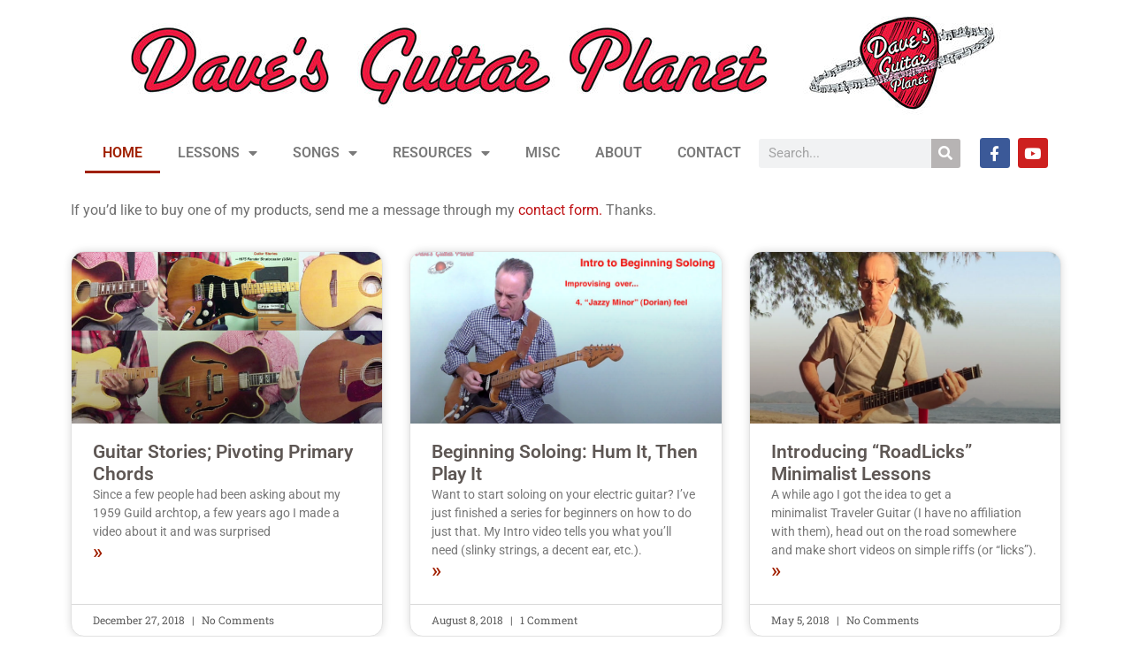

--- FILE ---
content_type: text/html
request_url: https://davesguitarplanet.com/
body_size: 10144
content:
<!doctype html>
<html lang="en-US">
<head>
<meta charset="UTF-8">
<meta name="viewport" content="width=device-width, initial-scale=1">
<link rel="profile" href="http://gmpg.org/xfn/11">
<title>Dave&#039;s Guitar Planet &#8211; Guitar lessons and info for beginners through advanced.</title>
<meta name='robots' content='max-image-preview:large' />
<link rel="alternate" type="application/rss+xml" title="Dave&#039;s Guitar Planet &raquo; Comments Feed" href="https://davesguitarplanet.com/comments/feed/" />
<link rel="alternate" title="oEmbed (JSON)" type="application/json+oembed" href="https://davesguitarplanet.com/wp-json/oembed/1.0/embed?url=https%3A%2F%2Fdavesguitarplanet.com%2F" />
<link rel="alternate" title="oEmbed (XML)" type="text/xml+oembed" href="https://davesguitarplanet.com/wp-json/oembed/1.0/embed?url=https%3A%2F%2Fdavesguitarplanet.com%2F&#038;format=xml" />
<style id='wp-img-auto-sizes-contain-inline-css' type='text/css'>
img:is([sizes=auto i],[sizes^="auto," i]){contain-intrinsic-size:3000px 1500px}
/*# sourceURL=wp-img-auto-sizes-contain-inline-css */
</style>
<style id='classic-theme-styles-inline-css' type='text/css'>
/*! This file is auto-generated */
.wp-block-button__link{color:#fff;background-color:#32373c;border-radius:9999px;box-shadow:none;text-decoration:none;padding:calc(.667em + 2px) calc(1.333em + 2px);font-size:1.125em}.wp-block-file__button{background:#32373c;color:#fff;text-decoration:none}
/*# sourceURL=/wp-includes/css/classic-themes.min.css */
</style>
<!-- <link rel='stylesheet' id='elementor-hello-theme-style-css' href='https://davesguitarplanet.com/wp-content/themes/hello/style.css?ver=6.9' type='text/css' media='all' /> -->
<!-- <link rel='stylesheet' id='elementor-frontend-css' href='https://davesguitarplanet.com/wp-content/plugins/elementor/assets/css/frontend.min.css?ver=3.29.2' type='text/css' media='all' /> -->
<!-- <link rel='stylesheet' id='widget-image-css' href='https://davesguitarplanet.com/wp-content/plugins/elementor/assets/css/widget-image.min.css?ver=3.29.2' type='text/css' media='all' /> -->
<!-- <link rel='stylesheet' id='widget-nav-menu-css' href='https://davesguitarplanet.com/wp-content/plugins/elementor-pro/assets/css/widget-nav-menu.min.css?ver=3.29.2' type='text/css' media='all' /> -->
<!-- <link rel='stylesheet' id='widget-search-form-css' href='https://davesguitarplanet.com/wp-content/plugins/elementor-pro/assets/css/widget-search-form.min.css?ver=3.29.2' type='text/css' media='all' /> -->
<!-- <link rel='stylesheet' id='elementor-icons-shared-0-css' href='https://davesguitarplanet.com/wp-content/plugins/elementor/assets/lib/font-awesome/css/fontawesome.min.css?ver=5.15.3' type='text/css' media='all' /> -->
<!-- <link rel='stylesheet' id='elementor-icons-fa-solid-css' href='https://davesguitarplanet.com/wp-content/plugins/elementor/assets/lib/font-awesome/css/solid.min.css?ver=5.15.3' type='text/css' media='all' /> -->
<!-- <link rel='stylesheet' id='widget-social-icons-css' href='https://davesguitarplanet.com/wp-content/plugins/elementor/assets/css/widget-social-icons.min.css?ver=3.29.2' type='text/css' media='all' /> -->
<!-- <link rel='stylesheet' id='e-apple-webkit-css' href='https://davesguitarplanet.com/wp-content/plugins/elementor/assets/css/conditionals/apple-webkit.min.css?ver=3.29.2' type='text/css' media='all' /> -->
<!-- <link rel='stylesheet' id='e-sticky-css' href='https://davesguitarplanet.com/wp-content/plugins/elementor-pro/assets/css/modules/sticky.min.css?ver=3.29.2' type='text/css' media='all' /> -->
<!-- <link rel='stylesheet' id='widget-spacer-css' href='https://davesguitarplanet.com/wp-content/plugins/elementor/assets/css/widget-spacer.min.css?ver=3.29.2' type='text/css' media='all' /> -->
<!-- <link rel='stylesheet' id='elementor-icons-css' href='https://davesguitarplanet.com/wp-content/plugins/elementor/assets/lib/eicons/css/elementor-icons.min.css?ver=5.40.0' type='text/css' media='all' /> -->
<link rel="stylesheet" type="text/css" href="//davesguitarplanet.com/wp-content/cache/wpfc-minified/qk5ulftc/5tltm.css" media="all"/>
<link rel='stylesheet' id='elementor-post-3819-css' href='https://davesguitarplanet.com/wp-content/uploads/elementor/css/post-3819.css?ver=1749312895' type='text/css' media='all' />
<!-- <link rel='stylesheet' id='font-awesome-5-all-css' href='https://davesguitarplanet.com/wp-content/plugins/elementor/assets/lib/font-awesome/css/all.min.css?ver=3.29.2' type='text/css' media='all' /> -->
<!-- <link rel='stylesheet' id='font-awesome-4-shim-css' href='https://davesguitarplanet.com/wp-content/plugins/elementor/assets/lib/font-awesome/css/v4-shims.min.css?ver=3.29.2' type='text/css' media='all' /> -->
<!-- <link rel='stylesheet' id='widget-posts-css' href='https://davesguitarplanet.com/wp-content/plugins/elementor-pro/assets/css/widget-posts.min.css?ver=3.29.2' type='text/css' media='all' /> -->
<link rel="stylesheet" type="text/css" href="//davesguitarplanet.com/wp-content/cache/wpfc-minified/qm3p6539/5tltm.css" media="all"/>
<link rel='stylesheet' id='elementor-post-21-css' href='https://davesguitarplanet.com/wp-content/uploads/elementor/css/post-21.css?ver=1749312896' type='text/css' media='all' />
<link rel='stylesheet' id='elementor-post-17-css' href='https://davesguitarplanet.com/wp-content/uploads/elementor/css/post-17.css?ver=1749312895' type='text/css' media='all' />
<link rel='stylesheet' id='elementor-post-15-css' href='https://davesguitarplanet.com/wp-content/uploads/elementor/css/post-15.css?ver=1749312895' type='text/css' media='all' />
<!-- <link rel='stylesheet' id='elementor-gf-local-roboto-css' href='https://davesguitarplanet.com/wp-content/uploads/elementor/google-fonts/css/roboto.css?ver=1749312619' type='text/css' media='all' /> -->
<!-- <link rel='stylesheet' id='elementor-gf-local-robotoslab-css' href='https://davesguitarplanet.com/wp-content/uploads/elementor/google-fonts/css/robotoslab.css?ver=1749312637' type='text/css' media='all' /> -->
<!-- <link rel='stylesheet' id='elementor-icons-fa-brands-css' href='https://davesguitarplanet.com/wp-content/plugins/elementor/assets/lib/font-awesome/css/brands.min.css?ver=5.15.3' type='text/css' media='all' /> -->
<link rel="stylesheet" type="text/css" href="//davesguitarplanet.com/wp-content/cache/wpfc-minified/7ydo6jnw/5tle2.css" media="all"/>
<script src='//davesguitarplanet.com/wp-content/cache/wpfc-minified/m1fh2osl/5tl2y.js' type="text/javascript"></script>
<!-- <script type="text/javascript" src="https://davesguitarplanet.com/wp-includes/js/jquery/jquery.min.js?ver=3.7.1" id="jquery-core-js"></script> -->
<!-- <script type="text/javascript" src="https://davesguitarplanet.com/wp-content/plugins/elementor/assets/lib/font-awesome/js/v4-shims.min.js?ver=3.29.2" id="font-awesome-4-shim-js"></script> -->
<link rel="canonical" href="https://davesguitarplanet.com/" />
<style>
.e-con.e-parent:nth-of-type(n+4):not(.e-lazyloaded):not(.e-no-lazyload),
.e-con.e-parent:nth-of-type(n+4):not(.e-lazyloaded):not(.e-no-lazyload) * {
background-image: none !important;
}
@media screen and (max-height: 1024px) {
.e-con.e-parent:nth-of-type(n+3):not(.e-lazyloaded):not(.e-no-lazyload),
.e-con.e-parent:nth-of-type(n+3):not(.e-lazyloaded):not(.e-no-lazyload) * {
background-image: none !important;
}
}
@media screen and (max-height: 640px) {
.e-con.e-parent:nth-of-type(n+2):not(.e-lazyloaded):not(.e-no-lazyload),
.e-con.e-parent:nth-of-type(n+2):not(.e-lazyloaded):not(.e-no-lazyload) * {
background-image: none !important;
}
}
</style>
<noscript><style>.lazyload[data-src]{display:none !important;}</style></noscript><style>.lazyload{background-image:none !important;}.lazyload:before{background-image:none !important;}</style><link rel="icon" href="https://davesguitarplanet.com/wp-content/uploads/2019/10/cropped-favicon-32x32.png" sizes="32x32" />
<link rel="icon" href="https://davesguitarplanet.com/wp-content/uploads/2019/10/cropped-favicon-192x192.png" sizes="192x192" />
<link rel="apple-touch-icon" href="https://davesguitarplanet.com/wp-content/uploads/2019/10/cropped-favicon-180x180.png" />
<meta name="msapplication-TileImage" content="https://davesguitarplanet.com/wp-content/uploads/2019/10/cropped-favicon-270x270.png" />
<style type="text/css" id="wp-custom-css">
.page-header {display:none;} 
a {
color: #bf1114;
}
a:visited {
color: #6e0708;
}		</style>
<style id='global-styles-inline-css' type='text/css'>
:root{--wp--preset--aspect-ratio--square: 1;--wp--preset--aspect-ratio--4-3: 4/3;--wp--preset--aspect-ratio--3-4: 3/4;--wp--preset--aspect-ratio--3-2: 3/2;--wp--preset--aspect-ratio--2-3: 2/3;--wp--preset--aspect-ratio--16-9: 16/9;--wp--preset--aspect-ratio--9-16: 9/16;--wp--preset--color--black: #000000;--wp--preset--color--cyan-bluish-gray: #abb8c3;--wp--preset--color--white: #ffffff;--wp--preset--color--pale-pink: #f78da7;--wp--preset--color--vivid-red: #cf2e2e;--wp--preset--color--luminous-vivid-orange: #ff6900;--wp--preset--color--luminous-vivid-amber: #fcb900;--wp--preset--color--light-green-cyan: #7bdcb5;--wp--preset--color--vivid-green-cyan: #00d084;--wp--preset--color--pale-cyan-blue: #8ed1fc;--wp--preset--color--vivid-cyan-blue: #0693e3;--wp--preset--color--vivid-purple: #9b51e0;--wp--preset--gradient--vivid-cyan-blue-to-vivid-purple: linear-gradient(135deg,rgb(6,147,227) 0%,rgb(155,81,224) 100%);--wp--preset--gradient--light-green-cyan-to-vivid-green-cyan: linear-gradient(135deg,rgb(122,220,180) 0%,rgb(0,208,130) 100%);--wp--preset--gradient--luminous-vivid-amber-to-luminous-vivid-orange: linear-gradient(135deg,rgb(252,185,0) 0%,rgb(255,105,0) 100%);--wp--preset--gradient--luminous-vivid-orange-to-vivid-red: linear-gradient(135deg,rgb(255,105,0) 0%,rgb(207,46,46) 100%);--wp--preset--gradient--very-light-gray-to-cyan-bluish-gray: linear-gradient(135deg,rgb(238,238,238) 0%,rgb(169,184,195) 100%);--wp--preset--gradient--cool-to-warm-spectrum: linear-gradient(135deg,rgb(74,234,220) 0%,rgb(151,120,209) 20%,rgb(207,42,186) 40%,rgb(238,44,130) 60%,rgb(251,105,98) 80%,rgb(254,248,76) 100%);--wp--preset--gradient--blush-light-purple: linear-gradient(135deg,rgb(255,206,236) 0%,rgb(152,150,240) 100%);--wp--preset--gradient--blush-bordeaux: linear-gradient(135deg,rgb(254,205,165) 0%,rgb(254,45,45) 50%,rgb(107,0,62) 100%);--wp--preset--gradient--luminous-dusk: linear-gradient(135deg,rgb(255,203,112) 0%,rgb(199,81,192) 50%,rgb(65,88,208) 100%);--wp--preset--gradient--pale-ocean: linear-gradient(135deg,rgb(255,245,203) 0%,rgb(182,227,212) 50%,rgb(51,167,181) 100%);--wp--preset--gradient--electric-grass: linear-gradient(135deg,rgb(202,248,128) 0%,rgb(113,206,126) 100%);--wp--preset--gradient--midnight: linear-gradient(135deg,rgb(2,3,129) 0%,rgb(40,116,252) 100%);--wp--preset--font-size--small: 13px;--wp--preset--font-size--medium: 20px;--wp--preset--font-size--large: 36px;--wp--preset--font-size--x-large: 42px;--wp--preset--spacing--20: 0.44rem;--wp--preset--spacing--30: 0.67rem;--wp--preset--spacing--40: 1rem;--wp--preset--spacing--50: 1.5rem;--wp--preset--spacing--60: 2.25rem;--wp--preset--spacing--70: 3.38rem;--wp--preset--spacing--80: 5.06rem;--wp--preset--shadow--natural: 6px 6px 9px rgba(0, 0, 0, 0.2);--wp--preset--shadow--deep: 12px 12px 50px rgba(0, 0, 0, 0.4);--wp--preset--shadow--sharp: 6px 6px 0px rgba(0, 0, 0, 0.2);--wp--preset--shadow--outlined: 6px 6px 0px -3px rgb(255, 255, 255), 6px 6px rgb(0, 0, 0);--wp--preset--shadow--crisp: 6px 6px 0px rgb(0, 0, 0);}:where(.is-layout-flex){gap: 0.5em;}:where(.is-layout-grid){gap: 0.5em;}body .is-layout-flex{display: flex;}.is-layout-flex{flex-wrap: wrap;align-items: center;}.is-layout-flex > :is(*, div){margin: 0;}body .is-layout-grid{display: grid;}.is-layout-grid > :is(*, div){margin: 0;}:where(.wp-block-columns.is-layout-flex){gap: 2em;}:where(.wp-block-columns.is-layout-grid){gap: 2em;}:where(.wp-block-post-template.is-layout-flex){gap: 1.25em;}:where(.wp-block-post-template.is-layout-grid){gap: 1.25em;}.has-black-color{color: var(--wp--preset--color--black) !important;}.has-cyan-bluish-gray-color{color: var(--wp--preset--color--cyan-bluish-gray) !important;}.has-white-color{color: var(--wp--preset--color--white) !important;}.has-pale-pink-color{color: var(--wp--preset--color--pale-pink) !important;}.has-vivid-red-color{color: var(--wp--preset--color--vivid-red) !important;}.has-luminous-vivid-orange-color{color: var(--wp--preset--color--luminous-vivid-orange) !important;}.has-luminous-vivid-amber-color{color: var(--wp--preset--color--luminous-vivid-amber) !important;}.has-light-green-cyan-color{color: var(--wp--preset--color--light-green-cyan) !important;}.has-vivid-green-cyan-color{color: var(--wp--preset--color--vivid-green-cyan) !important;}.has-pale-cyan-blue-color{color: var(--wp--preset--color--pale-cyan-blue) !important;}.has-vivid-cyan-blue-color{color: var(--wp--preset--color--vivid-cyan-blue) !important;}.has-vivid-purple-color{color: var(--wp--preset--color--vivid-purple) !important;}.has-black-background-color{background-color: var(--wp--preset--color--black) !important;}.has-cyan-bluish-gray-background-color{background-color: var(--wp--preset--color--cyan-bluish-gray) !important;}.has-white-background-color{background-color: var(--wp--preset--color--white) !important;}.has-pale-pink-background-color{background-color: var(--wp--preset--color--pale-pink) !important;}.has-vivid-red-background-color{background-color: var(--wp--preset--color--vivid-red) !important;}.has-luminous-vivid-orange-background-color{background-color: var(--wp--preset--color--luminous-vivid-orange) !important;}.has-luminous-vivid-amber-background-color{background-color: var(--wp--preset--color--luminous-vivid-amber) !important;}.has-light-green-cyan-background-color{background-color: var(--wp--preset--color--light-green-cyan) !important;}.has-vivid-green-cyan-background-color{background-color: var(--wp--preset--color--vivid-green-cyan) !important;}.has-pale-cyan-blue-background-color{background-color: var(--wp--preset--color--pale-cyan-blue) !important;}.has-vivid-cyan-blue-background-color{background-color: var(--wp--preset--color--vivid-cyan-blue) !important;}.has-vivid-purple-background-color{background-color: var(--wp--preset--color--vivid-purple) !important;}.has-black-border-color{border-color: var(--wp--preset--color--black) !important;}.has-cyan-bluish-gray-border-color{border-color: var(--wp--preset--color--cyan-bluish-gray) !important;}.has-white-border-color{border-color: var(--wp--preset--color--white) !important;}.has-pale-pink-border-color{border-color: var(--wp--preset--color--pale-pink) !important;}.has-vivid-red-border-color{border-color: var(--wp--preset--color--vivid-red) !important;}.has-luminous-vivid-orange-border-color{border-color: var(--wp--preset--color--luminous-vivid-orange) !important;}.has-luminous-vivid-amber-border-color{border-color: var(--wp--preset--color--luminous-vivid-amber) !important;}.has-light-green-cyan-border-color{border-color: var(--wp--preset--color--light-green-cyan) !important;}.has-vivid-green-cyan-border-color{border-color: var(--wp--preset--color--vivid-green-cyan) !important;}.has-pale-cyan-blue-border-color{border-color: var(--wp--preset--color--pale-cyan-blue) !important;}.has-vivid-cyan-blue-border-color{border-color: var(--wp--preset--color--vivid-cyan-blue) !important;}.has-vivid-purple-border-color{border-color: var(--wp--preset--color--vivid-purple) !important;}.has-vivid-cyan-blue-to-vivid-purple-gradient-background{background: var(--wp--preset--gradient--vivid-cyan-blue-to-vivid-purple) !important;}.has-light-green-cyan-to-vivid-green-cyan-gradient-background{background: var(--wp--preset--gradient--light-green-cyan-to-vivid-green-cyan) !important;}.has-luminous-vivid-amber-to-luminous-vivid-orange-gradient-background{background: var(--wp--preset--gradient--luminous-vivid-amber-to-luminous-vivid-orange) !important;}.has-luminous-vivid-orange-to-vivid-red-gradient-background{background: var(--wp--preset--gradient--luminous-vivid-orange-to-vivid-red) !important;}.has-very-light-gray-to-cyan-bluish-gray-gradient-background{background: var(--wp--preset--gradient--very-light-gray-to-cyan-bluish-gray) !important;}.has-cool-to-warm-spectrum-gradient-background{background: var(--wp--preset--gradient--cool-to-warm-spectrum) !important;}.has-blush-light-purple-gradient-background{background: var(--wp--preset--gradient--blush-light-purple) !important;}.has-blush-bordeaux-gradient-background{background: var(--wp--preset--gradient--blush-bordeaux) !important;}.has-luminous-dusk-gradient-background{background: var(--wp--preset--gradient--luminous-dusk) !important;}.has-pale-ocean-gradient-background{background: var(--wp--preset--gradient--pale-ocean) !important;}.has-electric-grass-gradient-background{background: var(--wp--preset--gradient--electric-grass) !important;}.has-midnight-gradient-background{background: var(--wp--preset--gradient--midnight) !important;}.has-small-font-size{font-size: var(--wp--preset--font-size--small) !important;}.has-medium-font-size{font-size: var(--wp--preset--font-size--medium) !important;}.has-large-font-size{font-size: var(--wp--preset--font-size--large) !important;}.has-x-large-font-size{font-size: var(--wp--preset--font-size--x-large) !important;}
/*# sourceURL=global-styles-inline-css */
</style>
</head>
<body class="home wp-singular page-template-default page page-id-21 wp-custom-logo wp-theme-hello elementor-default elementor-kit-3819 elementor-page elementor-page-21">
<div data-elementor-type="header" data-elementor-id="17" class="elementor elementor-17 elementor-location-header" data-elementor-post-type="elementor_library">
<section class="elementor-section elementor-top-section elementor-element elementor-element-257085d elementor-section-full_width elementor-section-height-default elementor-section-height-default" data-id="257085d" data-element_type="section" data-settings="{&quot;background_background&quot;:&quot;classic&quot;,&quot;sticky&quot;:&quot;top&quot;,&quot;sticky_on&quot;:[&quot;desktop&quot;],&quot;sticky_offset&quot;:0,&quot;sticky_effects_offset&quot;:0,&quot;sticky_anchor_link_offset&quot;:0}">
<div class="elementor-container elementor-column-gap-default">
<div class="elementor-column elementor-col-100 elementor-top-column elementor-element elementor-element-cd8b8d1" data-id="cd8b8d1" data-element_type="column">
<div class="elementor-widget-wrap elementor-element-populated">
<div class="elementor-element elementor-element-09c70d9 elementor-widget elementor-widget-theme-site-logo elementor-widget-image" data-id="09c70d9" data-element_type="widget" data-widget_type="theme-site-logo.default">
<div class="elementor-widget-container">
<a href="https://davesguitarplanet.com">
<img fetchpriority="high" width="1000" height="120" src="[data-uri]" class="attachment-full size-full wp-image-3085 lazyload" alt=""   data-src="https://davesguitarplanet.com/wp-content/uploads/2019/10/cropped-dgp_banner-logo3.jpg" decoding="async" data-srcset="https://davesguitarplanet.com/wp-content/uploads/2019/10/cropped-dgp_banner-logo3.jpg 1000w, https://davesguitarplanet.com/wp-content/uploads/2019/10/cropped-dgp_banner-logo3-300x36.jpg 300w, https://davesguitarplanet.com/wp-content/uploads/2019/10/cropped-dgp_banner-logo3-768x92.jpg 768w" data-sizes="auto" data-eio-rwidth="1000" data-eio-rheight="120" /><noscript><img fetchpriority="high" width="1000" height="120" src="https://davesguitarplanet.com/wp-content/uploads/2019/10/cropped-dgp_banner-logo3.jpg" class="attachment-full size-full wp-image-3085" alt="" srcset="https://davesguitarplanet.com/wp-content/uploads/2019/10/cropped-dgp_banner-logo3.jpg 1000w, https://davesguitarplanet.com/wp-content/uploads/2019/10/cropped-dgp_banner-logo3-300x36.jpg 300w, https://davesguitarplanet.com/wp-content/uploads/2019/10/cropped-dgp_banner-logo3-768x92.jpg 768w" sizes="(max-width: 1000px) 100vw, 1000px" data-eio="l" /></noscript>				</a>
</div>
</div>
<section class="elementor-section elementor-inner-section elementor-element elementor-element-61db3de elementor-section-full_width elementor-reverse-mobile elementor-section-height-default elementor-section-height-default" data-id="61db3de" data-element_type="section">
<div class="elementor-container elementor-column-gap-default">
<div class="elementor-column elementor-col-100 elementor-inner-column elementor-element elementor-element-820bd4c" data-id="820bd4c" data-element_type="column">
<div class="elementor-widget-wrap elementor-element-populated">
<div class="elementor-element elementor-element-047bc78 elementor-nav-menu__align-end elementor-nav-menu__text-align-center elementor-widget__width-auto elementor-nav-menu--dropdown-tablet elementor-nav-menu--toggle elementor-nav-menu--burger elementor-widget elementor-widget-nav-menu" data-id="047bc78" data-element_type="widget" data-settings="{&quot;layout&quot;:&quot;horizontal&quot;,&quot;submenu_icon&quot;:{&quot;value&quot;:&quot;&lt;i class=\&quot;fas fa-caret-down\&quot;&gt;&lt;\/i&gt;&quot;,&quot;library&quot;:&quot;fa-solid&quot;},&quot;toggle&quot;:&quot;burger&quot;}" data-widget_type="nav-menu.default">
<div class="elementor-widget-container">
<nav aria-label="Menu" class="elementor-nav-menu--main elementor-nav-menu__container elementor-nav-menu--layout-horizontal e--pointer-underline e--animation-fade">
<ul id="menu-1-047bc78" class="elementor-nav-menu"><li class="menu-item menu-item-type-post_type menu-item-object-page menu-item-home current-menu-item page_item page-item-21 current_page_item menu-item-30"><a href="https://davesguitarplanet.com/" aria-current="page" class="elementor-item elementor-item-active">HOME</a></li>
<li class="menu-item menu-item-type-custom menu-item-object-custom menu-item-has-children menu-item-484"><a href="#" class="elementor-item elementor-item-anchor">LESSONS</a>
<ul class="sub-menu elementor-nav-menu--dropdown">
<li class="menu-item menu-item-type-post_type menu-item-object-page menu-item-427"><a href="https://davesguitarplanet.com/beginning/" class="elementor-sub-item">Beginning</a></li>
<li class="menu-item menu-item-type-post_type menu-item-object-page menu-item-428"><a href="https://davesguitarplanet.com/intermediate/" class="elementor-sub-item">Intermediate</a></li>
<li class="menu-item menu-item-type-post_type menu-item-object-page menu-item-464"><a href="https://davesguitarplanet.com/advanced/" class="elementor-sub-item">Advanced</a></li>
<li class="menu-item menu-item-type-post_type menu-item-object-page menu-item-483"><a href="https://davesguitarplanet.com/soloing/" class="elementor-sub-item">Soloing</a></li>
</ul>
</li>
<li class="menu-item menu-item-type-custom menu-item-object-custom menu-item-has-children menu-item-1080"><a href="#" class="elementor-item elementor-item-anchor">SONGS</a>
<ul class="sub-menu elementor-nav-menu--dropdown">
<li class="menu-item menu-item-type-post_type menu-item-object-page menu-item-995"><a href="https://davesguitarplanet.com/song-lessons-by-type/" class="elementor-sub-item">Song Lessons By Type</a></li>
<li class="menu-item menu-item-type-post_type menu-item-object-page menu-item-1081"><a href="https://davesguitarplanet.com/lyrics-pdf/" class="elementor-sub-item">Lyrics (PDF)</a></li>
</ul>
</li>
<li class="menu-item menu-item-type-custom menu-item-object-custom menu-item-has-children menu-item-547"><a href="#" class="elementor-item elementor-item-anchor">RESOURCES</a>
<ul class="sub-menu elementor-nav-menu--dropdown">
<li class="menu-item menu-item-type-post_type menu-item-object-page menu-item-509"><a href="https://davesguitarplanet.com/pdfs/" class="elementor-sub-item">PDFs</a></li>
<li class="menu-item menu-item-type-post_type menu-item-object-page menu-item-522"><a href="https://davesguitarplanet.com/backing-tracks/" class="elementor-sub-item">Backing Tracks</a></li>
</ul>
</li>
<li class="menu-item menu-item-type-post_type menu-item-object-page menu-item-1124"><a href="https://davesguitarplanet.com/misc/" class="elementor-item">MISC</a></li>
<li class="menu-item menu-item-type-post_type menu-item-object-page menu-item-656"><a href="https://davesguitarplanet.com/about/" class="elementor-item">ABOUT</a></li>
<li class="menu-item menu-item-type-post_type menu-item-object-page menu-item-615"><a href="https://davesguitarplanet.com/contact/" class="elementor-item">CONTACT</a></li>
</ul>			</nav>
<div class="elementor-menu-toggle" role="button" tabindex="0" aria-label="Menu Toggle" aria-expanded="false">
<i aria-hidden="true" role="presentation" class="elementor-menu-toggle__icon--open eicon-menu-bar"></i><i aria-hidden="true" role="presentation" class="elementor-menu-toggle__icon--close eicon-close"></i>		</div>
<nav class="elementor-nav-menu--dropdown elementor-nav-menu__container" aria-hidden="true">
<ul id="menu-2-047bc78" class="elementor-nav-menu"><li class="menu-item menu-item-type-post_type menu-item-object-page menu-item-home current-menu-item page_item page-item-21 current_page_item menu-item-30"><a href="https://davesguitarplanet.com/" aria-current="page" class="elementor-item elementor-item-active" tabindex="-1">HOME</a></li>
<li class="menu-item menu-item-type-custom menu-item-object-custom menu-item-has-children menu-item-484"><a href="#" class="elementor-item elementor-item-anchor" tabindex="-1">LESSONS</a>
<ul class="sub-menu elementor-nav-menu--dropdown">
<li class="menu-item menu-item-type-post_type menu-item-object-page menu-item-427"><a href="https://davesguitarplanet.com/beginning/" class="elementor-sub-item" tabindex="-1">Beginning</a></li>
<li class="menu-item menu-item-type-post_type menu-item-object-page menu-item-428"><a href="https://davesguitarplanet.com/intermediate/" class="elementor-sub-item" tabindex="-1">Intermediate</a></li>
<li class="menu-item menu-item-type-post_type menu-item-object-page menu-item-464"><a href="https://davesguitarplanet.com/advanced/" class="elementor-sub-item" tabindex="-1">Advanced</a></li>
<li class="menu-item menu-item-type-post_type menu-item-object-page menu-item-483"><a href="https://davesguitarplanet.com/soloing/" class="elementor-sub-item" tabindex="-1">Soloing</a></li>
</ul>
</li>
<li class="menu-item menu-item-type-custom menu-item-object-custom menu-item-has-children menu-item-1080"><a href="#" class="elementor-item elementor-item-anchor" tabindex="-1">SONGS</a>
<ul class="sub-menu elementor-nav-menu--dropdown">
<li class="menu-item menu-item-type-post_type menu-item-object-page menu-item-995"><a href="https://davesguitarplanet.com/song-lessons-by-type/" class="elementor-sub-item" tabindex="-1">Song Lessons By Type</a></li>
<li class="menu-item menu-item-type-post_type menu-item-object-page menu-item-1081"><a href="https://davesguitarplanet.com/lyrics-pdf/" class="elementor-sub-item" tabindex="-1">Lyrics (PDF)</a></li>
</ul>
</li>
<li class="menu-item menu-item-type-custom menu-item-object-custom menu-item-has-children menu-item-547"><a href="#" class="elementor-item elementor-item-anchor" tabindex="-1">RESOURCES</a>
<ul class="sub-menu elementor-nav-menu--dropdown">
<li class="menu-item menu-item-type-post_type menu-item-object-page menu-item-509"><a href="https://davesguitarplanet.com/pdfs/" class="elementor-sub-item" tabindex="-1">PDFs</a></li>
<li class="menu-item menu-item-type-post_type menu-item-object-page menu-item-522"><a href="https://davesguitarplanet.com/backing-tracks/" class="elementor-sub-item" tabindex="-1">Backing Tracks</a></li>
</ul>
</li>
<li class="menu-item menu-item-type-post_type menu-item-object-page menu-item-1124"><a href="https://davesguitarplanet.com/misc/" class="elementor-item" tabindex="-1">MISC</a></li>
<li class="menu-item menu-item-type-post_type menu-item-object-page menu-item-656"><a href="https://davesguitarplanet.com/about/" class="elementor-item" tabindex="-1">ABOUT</a></li>
<li class="menu-item menu-item-type-post_type menu-item-object-page menu-item-615"><a href="https://davesguitarplanet.com/contact/" class="elementor-item" tabindex="-1">CONTACT</a></li>
</ul>			</nav>
</div>
</div>
<div class="elementor-element elementor-element-9908fff elementor-widget__width-auto elementor-search-form--skin-classic elementor-search-form--button-type-icon elementor-search-form--icon-search elementor-widget elementor-widget-search-form" data-id="9908fff" data-element_type="widget" data-settings="{&quot;skin&quot;:&quot;classic&quot;}" data-widget_type="search-form.default">
<div class="elementor-widget-container">
<search role="search">
<form class="elementor-search-form" action="https://davesguitarplanet.com" method="get">
<div class="elementor-search-form__container">
<label class="elementor-screen-only" for="elementor-search-form-9908fff">Search</label>
<input id="elementor-search-form-9908fff" placeholder="Search..." class="elementor-search-form__input" type="search" name="s" value="">
<button class="elementor-search-form__submit" type="submit" aria-label="Search">
<i aria-hidden="true" class="fas fa-search"></i>													</button>
</div>
</form>
</search>
</div>
</div>
<div class="elementor-element elementor-element-11722d7 elementor-widget__width-auto elementor-shape-rounded elementor-grid-0 e-grid-align-center elementor-widget elementor-widget-social-icons" data-id="11722d7" data-element_type="widget" data-widget_type="social-icons.default">
<div class="elementor-widget-container">
<div class="elementor-social-icons-wrapper elementor-grid" role="list">
<span class="elementor-grid-item" role="listitem">
<a class="elementor-icon elementor-social-icon elementor-social-icon-facebook-f elementor-repeater-item-b763a45" href="http://www.facebook.com/davesguitarplanet" target="_blank">
<span class="elementor-screen-only">Facebook-f</span>
<i class="fab fa-facebook-f"></i>					</a>
</span>
<span class="elementor-grid-item" role="listitem">
<a class="elementor-icon elementor-social-icon elementor-social-icon-youtube elementor-repeater-item-3f5b46a" href="http://youtube.com/c/DavesGuitarPlanet" target="_blank">
<span class="elementor-screen-only">Youtube</span>
<i class="fab fa-youtube"></i>					</a>
</span>
</div>
</div>
</div>
</div>
</div>
</div>
</section>
</div>
</div>
</div>
</section>
</div>
<main id="main" class="site-main post-21 page type-page status-publish hentry" role="main">
<header class="page-header">
<h1 class="entry-title">Home</h1>	</header>
<div class="page-content">
<div data-elementor-type="wp-post" data-elementor-id="21" class="elementor elementor-21" data-elementor-post-type="page">
<section class="elementor-section elementor-top-section elementor-element elementor-element-0de4689 elementor-section-boxed elementor-section-height-default elementor-section-height-default" data-id="0de4689" data-element_type="section">
<div class="elementor-container elementor-column-gap-default">
<div class="elementor-column elementor-col-100 elementor-top-column elementor-element elementor-element-a7297f2" data-id="a7297f2" data-element_type="column">
<div class="elementor-widget-wrap elementor-element-populated">
<div class="elementor-element elementor-element-492f8f7 elementor-widget elementor-widget-text-editor" data-id="492f8f7" data-element_type="widget" data-widget_type="text-editor.default">
<div class="elementor-widget-container">
<p>If you&#8217;d like to buy one of my products, send me a message through my <a href="https://davesguitarplanet.com/contact/">contact form.</a> Thanks.</p>								</div>
</div>
</div>
</div>
</div>
</section>
<section class="elementor-section elementor-top-section elementor-element elementor-element-0d28079 elementor-section-boxed elementor-section-height-default elementor-section-height-default" data-id="0d28079" data-element_type="section">
<div class="elementor-container elementor-column-gap-default">
<div class="elementor-column elementor-col-100 elementor-top-column elementor-element elementor-element-819b3a2" data-id="819b3a2" data-element_type="column">
<div class="elementor-widget-wrap elementor-element-populated">
<div class="elementor-element elementor-element-3f52b21 elementor-grid-tablet-3 elementor-posts--align-left elementor-grid-3 elementor-grid-mobile-1 elementor-posts--thumbnail-top elementor-card-shadow-yes elementor-posts__hover-gradient elementor-widget elementor-widget-posts" data-id="3f52b21" data-element_type="widget" data-settings="{&quot;cards_columns_tablet&quot;:&quot;3&quot;,&quot;pagination_type&quot;:&quot;numbers&quot;,&quot;cards_columns&quot;:&quot;3&quot;,&quot;cards_columns_mobile&quot;:&quot;1&quot;,&quot;cards_row_gap&quot;:{&quot;unit&quot;:&quot;px&quot;,&quot;size&quot;:35,&quot;sizes&quot;:[]},&quot;cards_row_gap_tablet&quot;:{&quot;unit&quot;:&quot;px&quot;,&quot;size&quot;:&quot;&quot;,&quot;sizes&quot;:[]},&quot;cards_row_gap_mobile&quot;:{&quot;unit&quot;:&quot;px&quot;,&quot;size&quot;:&quot;&quot;,&quot;sizes&quot;:[]}}" data-widget_type="posts.cards">
<div class="elementor-widget-container">
<div class="elementor-posts-container elementor-posts elementor-posts--skin-cards elementor-grid">
<article class="elementor-post elementor-grid-item post-2865 post type-post status-publish format-standard has-post-thumbnail hentry category-blog">
<div class="elementor-post__card">
<a class="elementor-post__thumbnail__link" href="https://davesguitarplanet.com/b18-guitar-stories-pivoting-primary-chords/" tabindex="-1" ><div class="elementor-post__thumbnail"><img decoding="async" width="300" height="124" src="[data-uri]" class="attachment-medium size-medium wp-image-1187 lazyload" alt="guitar stories"   data-src="https://davesguitarplanet.com/wp-content/uploads/2019/04/GuitarStories2-300x124.jpg" data-srcset="https://davesguitarplanet.com/wp-content/uploads/2019/04/GuitarStories2-300x124.jpg 300w, https://davesguitarplanet.com/wp-content/uploads/2019/04/GuitarStories2-768x317.jpg 768w, https://davesguitarplanet.com/wp-content/uploads/2019/04/GuitarStories2-1024x423.jpg 1024w, https://davesguitarplanet.com/wp-content/uploads/2019/04/GuitarStories2.jpg 1425w" data-sizes="auto" data-eio-rwidth="300" data-eio-rheight="124" /><noscript><img decoding="async" width="300" height="124" src="https://davesguitarplanet.com/wp-content/uploads/2019/04/GuitarStories2-300x124.jpg" class="attachment-medium size-medium wp-image-1187" alt="guitar stories" srcset="https://davesguitarplanet.com/wp-content/uploads/2019/04/GuitarStories2-300x124.jpg 300w, https://davesguitarplanet.com/wp-content/uploads/2019/04/GuitarStories2-768x317.jpg 768w, https://davesguitarplanet.com/wp-content/uploads/2019/04/GuitarStories2-1024x423.jpg 1024w, https://davesguitarplanet.com/wp-content/uploads/2019/04/GuitarStories2.jpg 1425w" sizes="(max-width: 300px) 100vw, 300px" data-eio="l" /></noscript></div></a>
<div class="elementor-post__text">
<h2 class="elementor-post__title">
<a href="https://davesguitarplanet.com/b18-guitar-stories-pivoting-primary-chords/" >
Guitar Stories; Pivoting Primary Chords			</a>
</h2>
<div class="elementor-post__excerpt">
<p>Since a few people had been asking about my 1959 Guild archtop, a few years ago I made a video about it and was surprised</p>
</div>
<a class="elementor-post__read-more" href="https://davesguitarplanet.com/b18-guitar-stories-pivoting-primary-chords/" aria-label="Read more about Guitar Stories; Pivoting Primary Chords" tabindex="-1" >
»		</a>
</div>
<div class="elementor-post__meta-data">
<span class="elementor-post-date">
December 27, 2018		</span>
<span class="elementor-post-avatar">
No Comments		</span>
</div>
</div>
</article>
<article class="elementor-post elementor-grid-item post-582 post type-post status-publish format-standard has-post-thumbnail hentry category-blog">
<div class="elementor-post__card">
<a class="elementor-post__thumbnail__link" href="https://davesguitarplanet.com/b17-beginning-soloing-hum-it-then-play-it/" tabindex="-1" ><div class="elementor-post__thumbnail"><img decoding="async" width="300" height="172" src="[data-uri]" class="attachment-medium size-medium wp-image-1188 lazyload" alt="Beginning soloing"   data-src="https://davesguitarplanet.com/wp-content/uploads/2019/04/IntroBeginningSoloing-300x172.jpg" data-srcset="https://davesguitarplanet.com/wp-content/uploads/2019/04/IntroBeginningSoloing-300x172.jpg 300w, https://davesguitarplanet.com/wp-content/uploads/2019/04/IntroBeginningSoloing-768x441.jpg 768w, https://davesguitarplanet.com/wp-content/uploads/2019/04/IntroBeginningSoloing.jpg 864w" data-sizes="auto" data-eio-rwidth="300" data-eio-rheight="172" /><noscript><img decoding="async" width="300" height="172" src="https://davesguitarplanet.com/wp-content/uploads/2019/04/IntroBeginningSoloing-300x172.jpg" class="attachment-medium size-medium wp-image-1188" alt="Beginning soloing" srcset="https://davesguitarplanet.com/wp-content/uploads/2019/04/IntroBeginningSoloing-300x172.jpg 300w, https://davesguitarplanet.com/wp-content/uploads/2019/04/IntroBeginningSoloing-768x441.jpg 768w, https://davesguitarplanet.com/wp-content/uploads/2019/04/IntroBeginningSoloing.jpg 864w" sizes="(max-width: 300px) 100vw, 300px" data-eio="l" /></noscript></div></a>
<div class="elementor-post__text">
<h2 class="elementor-post__title">
<a href="https://davesguitarplanet.com/b17-beginning-soloing-hum-it-then-play-it/" >
Beginning Soloing: Hum It, Then Play It			</a>
</h2>
<div class="elementor-post__excerpt">
<p>Want to start soloing on your electric guitar? I&#8217;ve just finished a series for beginners on how to do just that. My Intro video tells you what you&#8217;ll need (slinky strings, a decent ear, etc.). </p>
</div>
<a class="elementor-post__read-more" href="https://davesguitarplanet.com/b17-beginning-soloing-hum-it-then-play-it/" aria-label="Read more about Beginning Soloing: Hum It, Then Play It" tabindex="-1" >
»		</a>
</div>
<div class="elementor-post__meta-data">
<span class="elementor-post-date">
August 8, 2018		</span>
<span class="elementor-post-avatar">
1 Comment		</span>
</div>
</div>
</article>
<article class="elementor-post elementor-grid-item post-584 post type-post status-publish format-standard has-post-thumbnail hentry category-blog">
<div class="elementor-post__card">
<a class="elementor-post__thumbnail__link" href="https://davesguitarplanet.com/b16-introducing-roadlicks-minimalist-lessons/" tabindex="-1" ><div class="elementor-post__thumbnail"><img loading="lazy" decoding="async" width="300" height="197" src="[data-uri]" class="attachment-medium size-medium wp-image-1191 lazyload" alt="Day Tripper, Jenny 8675309"   data-src="https://davesguitarplanet.com/wp-content/uploads/2019/04/RoadLicks-300x197.jpg" data-srcset="https://davesguitarplanet.com/wp-content/uploads/2019/04/RoadLicks-300x197.jpg 300w, https://davesguitarplanet.com/wp-content/uploads/2019/04/RoadLicks-768x503.jpg 768w, https://davesguitarplanet.com/wp-content/uploads/2019/04/RoadLicks.jpg 864w" data-sizes="auto" data-eio-rwidth="300" data-eio-rheight="197" /><noscript><img loading="lazy" decoding="async" width="300" height="197" src="https://davesguitarplanet.com/wp-content/uploads/2019/04/RoadLicks-300x197.jpg" class="attachment-medium size-medium wp-image-1191" alt="Day Tripper, Jenny 8675309" srcset="https://davesguitarplanet.com/wp-content/uploads/2019/04/RoadLicks-300x197.jpg 300w, https://davesguitarplanet.com/wp-content/uploads/2019/04/RoadLicks-768x503.jpg 768w, https://davesguitarplanet.com/wp-content/uploads/2019/04/RoadLicks.jpg 864w" sizes="(max-width: 300px) 100vw, 300px" data-eio="l" /></noscript></div></a>
<div class="elementor-post__text">
<h2 class="elementor-post__title">
<a href="https://davesguitarplanet.com/b16-introducing-roadlicks-minimalist-lessons/" >
Introducing &#8220;RoadLicks&#8221; Minimalist Lessons			</a>
</h2>
<div class="elementor-post__excerpt">
<p>A while ago I got the idea to get a minimalist Traveler Guitar (I have no affiliation with them), head out on the road somewhere and make short videos on simple riffs (or &#8220;licks&#8221;).</p>
</div>
<a class="elementor-post__read-more" href="https://davesguitarplanet.com/b16-introducing-roadlicks-minimalist-lessons/" aria-label="Read more about Introducing &#8220;RoadLicks&#8221; Minimalist Lessons" tabindex="-1" >
»		</a>
</div>
<div class="elementor-post__meta-data">
<span class="elementor-post-date">
May 5, 2018		</span>
<span class="elementor-post-avatar">
No Comments		</span>
</div>
</div>
</article>
<article class="elementor-post elementor-grid-item post-586 post type-post status-publish format-standard has-post-thumbnail hentry category-blog">
<div class="elementor-post__card">
<a class="elementor-post__thumbnail__link" href="https://davesguitarplanet.com/b15-soloing-section-debuts-with-expressive-techniques/" tabindex="-1" ><div class="elementor-post__thumbnail"><img loading="lazy" decoding="async" width="300" height="171" src="[data-uri]" class="attachment-medium size-medium wp-image-1193 lazyload" alt="bending, sliding, vibrato, harmonics, hammer-ons, pull-offs"   data-src="https://davesguitarplanet.com/wp-content/uploads/2019/04/NewSoloingSection-300x171.jpg" data-srcset="https://davesguitarplanet.com/wp-content/uploads/2019/04/NewSoloingSection-300x171.jpg 300w, https://davesguitarplanet.com/wp-content/uploads/2019/04/NewSoloingSection-768x437.jpg 768w, https://davesguitarplanet.com/wp-content/uploads/2019/04/NewSoloingSection.jpg 924w" data-sizes="auto" data-eio-rwidth="300" data-eio-rheight="171" /><noscript><img loading="lazy" decoding="async" width="300" height="171" src="https://davesguitarplanet.com/wp-content/uploads/2019/04/NewSoloingSection-300x171.jpg" class="attachment-medium size-medium wp-image-1193" alt="bending, sliding, vibrato, harmonics, hammer-ons, pull-offs" srcset="https://davesguitarplanet.com/wp-content/uploads/2019/04/NewSoloingSection-300x171.jpg 300w, https://davesguitarplanet.com/wp-content/uploads/2019/04/NewSoloingSection-768x437.jpg 768w, https://davesguitarplanet.com/wp-content/uploads/2019/04/NewSoloingSection.jpg 924w" sizes="(max-width: 300px) 100vw, 300px" data-eio="l" /></noscript></div></a>
<div class="elementor-post__text">
<h2 class="elementor-post__title">
<a href="https://davesguitarplanet.com/b15-soloing-section-debuts-with-expressive-techniques/" >
Soloing Section Debuts with &#8220;Expressive Techniques&#8221;			</a>
</h2>
<div class="elementor-post__excerpt">
<p>It took me forever to find an amp that had the right sound for my new Soloing section (the winner: Swart AST Pro), but once that was in place, I was able to film the first few videos, which I call &#8220;Expressive Techniques.&#8221;</p>
</div>
<a class="elementor-post__read-more" href="https://davesguitarplanet.com/b15-soloing-section-debuts-with-expressive-techniques/" aria-label="Read more about Soloing Section Debuts with &#8220;Expressive Techniques&#8221;" tabindex="-1" >
»		</a>
</div>
<div class="elementor-post__meta-data">
<span class="elementor-post-date">
April 30, 2018		</span>
<span class="elementor-post-avatar">
No Comments		</span>
</div>
</div>
</article>
<article class="elementor-post elementor-grid-item post-588 post type-post status-publish format-standard has-post-thumbnail hentry category-blog">
<div class="elementor-post__card">
<a class="elementor-post__thumbnail__link" href="https://davesguitarplanet.com/b14-suspended-chords/" tabindex="-1" ><div class="elementor-post__thumbnail"><img loading="lazy" decoding="async" width="300" height="169" src="[data-uri]" class="attachment-medium size-medium wp-image-1192 lazyload" alt="suspended chords 4, 2"   data-src="https://davesguitarplanet.com/wp-content/uploads/2019/04/SuspendedChords-300x169.jpg" data-srcset="https://davesguitarplanet.com/wp-content/uploads/2019/04/SuspendedChords-300x169.jpg 300w, https://davesguitarplanet.com/wp-content/uploads/2019/04/SuspendedChords-768x432.jpg 768w, https://davesguitarplanet.com/wp-content/uploads/2019/04/SuspendedChords.jpg 864w" data-sizes="auto" data-eio-rwidth="300" data-eio-rheight="169" /><noscript><img loading="lazy" decoding="async" width="300" height="169" src="https://davesguitarplanet.com/wp-content/uploads/2019/04/SuspendedChords-300x169.jpg" class="attachment-medium size-medium wp-image-1192" alt="suspended chords 4, 2" srcset="https://davesguitarplanet.com/wp-content/uploads/2019/04/SuspendedChords-300x169.jpg 300w, https://davesguitarplanet.com/wp-content/uploads/2019/04/SuspendedChords-768x432.jpg 768w, https://davesguitarplanet.com/wp-content/uploads/2019/04/SuspendedChords.jpg 864w" sizes="(max-width: 300px) 100vw, 300px" data-eio="l" /></noscript></div></a>
<div class="elementor-post__text">
<h2 class="elementor-post__title">
<a href="https://davesguitarplanet.com/b14-suspended-chords/" >
Suspender Chords!			</a>
</h2>
<div class="elementor-post__excerpt">
<p>Just Kidding&#8211;I meant &#8220;suspended&#8221; chords, of course. You don&#8217;t have to wear suspenders to enjoy these handy embellishments to your open major chords.</p>
</div>
<a class="elementor-post__read-more" href="https://davesguitarplanet.com/b14-suspended-chords/" aria-label="Read more about Suspender Chords!" tabindex="-1" >
»		</a>
</div>
<div class="elementor-post__meta-data">
<span class="elementor-post-date">
March 1, 2017		</span>
<span class="elementor-post-avatar">
2 Comments		</span>
</div>
</div>
</article>
<article class="elementor-post elementor-grid-item post-590 post type-post status-publish format-standard has-post-thumbnail hentry category-blog">
<div class="elementor-post__card">
<a class="elementor-post__thumbnail__link" href="https://davesguitarplanet.com/b13-more-charlie-strum-along-with-john-fogerty/" tabindex="-1" ><div class="elementor-post__thumbnail"><img loading="lazy" decoding="async" width="300" height="169" src="[data-uri]" class="attachment-medium size-medium wp-image-1189 lazyload" alt="Blues in B Charlie Christian"   data-src="https://davesguitarplanet.com/wp-content/uploads/2019/04/BluesInB-300x169.jpg" data-srcset="https://davesguitarplanet.com/wp-content/uploads/2019/04/BluesInB-300x169.jpg 300w, https://davesguitarplanet.com/wp-content/uploads/2019/04/BluesInB-768x432.jpg 768w, https://davesguitarplanet.com/wp-content/uploads/2019/04/BluesInB.jpg 864w" data-sizes="auto" data-eio-rwidth="300" data-eio-rheight="169" /><noscript><img loading="lazy" decoding="async" width="300" height="169" src="https://davesguitarplanet.com/wp-content/uploads/2019/04/BluesInB-300x169.jpg" class="attachment-medium size-medium wp-image-1189" alt="Blues in B Charlie Christian" srcset="https://davesguitarplanet.com/wp-content/uploads/2019/04/BluesInB-300x169.jpg 300w, https://davesguitarplanet.com/wp-content/uploads/2019/04/BluesInB-768x432.jpg 768w, https://davesguitarplanet.com/wp-content/uploads/2019/04/BluesInB.jpg 864w" sizes="(max-width: 300px) 100vw, 300px" data-eio="l" /></noscript></div></a>
<div class="elementor-post__text">
<h2 class="elementor-post__title">
<a href="https://davesguitarplanet.com/b13-more-charlie-strum-along-with-john-fogerty/" >
More Charlie; Strum Along With John Fogerty			</a>
</h2>
<div class="elementor-post__excerpt">
<p>Since many seemed to like my Charlie Christian solo lessons, I did one on &#8220;Blues in B,&#8221; which had been requested by a number of folks. </p>
</div>
<a class="elementor-post__read-more" href="https://davesguitarplanet.com/b13-more-charlie-strum-along-with-john-fogerty/" aria-label="Read more about More Charlie; Strum Along With John Fogerty" tabindex="-1" >
»		</a>
</div>
<div class="elementor-post__meta-data">
<span class="elementor-post-date">
November 29, 2015		</span>
<span class="elementor-post-avatar">
No Comments		</span>
</div>
</div>
</article>
</div>
<div class="e-load-more-anchor" data-page="1" data-max-page="3" data-next-page="https://davesguitarplanet.com/page/2/"></div>
<nav class="elementor-pagination" aria-label="Pagination">
<span aria-current="page" class="page-numbers current"><span class="elementor-screen-only">Page</span>1</span>
<a class="page-numbers" href="https://davesguitarplanet.com/page/2/"><span class="elementor-screen-only">Page</span>2</a>
<a class="page-numbers" href="https://davesguitarplanet.com/page/3/"><span class="elementor-screen-only">Page</span>3</a>		</nav>
</div>
</div>
</div>
</div>
</div>
</section>
</div>
<div class="post-tags">
</div>
</div>
<section id="comments" class="comments-area">
</section>
</main>
<div data-elementor-type="footer" data-elementor-id="15" class="elementor elementor-15 elementor-location-footer" data-elementor-post-type="elementor_library">
<section class="elementor-section elementor-top-section elementor-element elementor-element-5b07bdb elementor-section-boxed elementor-section-height-default elementor-section-height-default" data-id="5b07bdb" data-element_type="section">
<div class="elementor-container elementor-column-gap-default">
<div class="elementor-column elementor-col-100 elementor-top-column elementor-element elementor-element-398c9739" data-id="398c9739" data-element_type="column">
<div class="elementor-widget-wrap elementor-element-populated">
<div class="elementor-element elementor-element-5c28fe95 elementor-widget elementor-widget-spacer" data-id="5c28fe95" data-element_type="widget" data-widget_type="spacer.default">
<div class="elementor-widget-container">
<div class="elementor-spacer">
<div class="elementor-spacer-inner"></div>
</div>
</div>
</div>
</div>
</div>
</div>
</section>
<section class="elementor-section elementor-top-section elementor-element elementor-element-5a50393b elementor-section-height-min-height elementor-section-content-middle elementor-section-full_width elementor-section-height-default elementor-section-items-middle" data-id="5a50393b" data-element_type="section" data-settings="{&quot;background_background&quot;:&quot;classic&quot;}">
<div class="elementor-container elementor-column-gap-default">
<div class="elementor-column elementor-col-50 elementor-top-column elementor-element elementor-element-683f9a8a" data-id="683f9a8a" data-element_type="column">
<div class="elementor-widget-wrap elementor-element-populated">
<div class="elementor-element elementor-element-51a30238 elementor-widget__width-auto elementor-widget-tablet__width-auto elementor-nav-menu--dropdown-tablet elementor-nav-menu__text-align-aside elementor-widget elementor-widget-nav-menu" data-id="51a30238" data-element_type="widget" data-settings="{&quot;layout&quot;:&quot;horizontal&quot;,&quot;submenu_icon&quot;:{&quot;value&quot;:&quot;&lt;i class=\&quot;fas fa-caret-down\&quot;&gt;&lt;\/i&gt;&quot;,&quot;library&quot;:&quot;fa-solid&quot;}}" data-widget_type="nav-menu.default">
<div class="elementor-widget-container">
<nav aria-label="Menu" class="elementor-nav-menu--main elementor-nav-menu__container elementor-nav-menu--layout-horizontal e--pointer-underline e--animation-fade">
<ul id="menu-1-51a30238" class="elementor-nav-menu"><li class="menu-item menu-item-type-post_type menu-item-object-page menu-item-privacy-policy menu-item-826"><a rel="privacy-policy" href="https://davesguitarplanet.com/privacy-policy-2/" class="elementor-item">Privacy Policy</a></li>
<li class="menu-item menu-item-type-post_type menu-item-object-page menu-item-827"><a href="https://davesguitarplanet.com/about/" class="elementor-item">About</a></li>
<li class="menu-item menu-item-type-post_type menu-item-object-page menu-item-828"><a href="https://davesguitarplanet.com/contact/" class="elementor-item">Contact</a></li>
</ul>			</nav>
<nav class="elementor-nav-menu--dropdown elementor-nav-menu__container" aria-hidden="true">
<ul id="menu-2-51a30238" class="elementor-nav-menu"><li class="menu-item menu-item-type-post_type menu-item-object-page menu-item-privacy-policy menu-item-826"><a rel="privacy-policy" href="https://davesguitarplanet.com/privacy-policy-2/" class="elementor-item" tabindex="-1">Privacy Policy</a></li>
<li class="menu-item menu-item-type-post_type menu-item-object-page menu-item-827"><a href="https://davesguitarplanet.com/about/" class="elementor-item" tabindex="-1">About</a></li>
<li class="menu-item menu-item-type-post_type menu-item-object-page menu-item-828"><a href="https://davesguitarplanet.com/contact/" class="elementor-item" tabindex="-1">Contact</a></li>
</ul>			</nav>
</div>
</div>
</div>
</div>
<div class="elementor-column elementor-col-50 elementor-top-column elementor-element elementor-element-58113008" data-id="58113008" data-element_type="column">
<div class="elementor-widget-wrap elementor-element-populated">
<div class="elementor-element elementor-element-3ea84b5e e-grid-align-right e-grid-align-mobile-center elementor-widget__width-auto elementor-widget-tablet__width-auto elementor-shape-rounded elementor-grid-0 elementor-widget elementor-widget-social-icons" data-id="3ea84b5e" data-element_type="widget" data-widget_type="social-icons.default">
<div class="elementor-widget-container">
<div class="elementor-social-icons-wrapper elementor-grid" role="list">
<span class="elementor-grid-item" role="listitem">
<a class="elementor-icon elementor-social-icon elementor-social-icon-facebook elementor-repeater-item-993ef04" href="http://www.facebook.com/davesguitarplanet" target="_blank">
<span class="elementor-screen-only">Facebook</span>
<i class="fa fa-facebook"></i>
</a>
</span>
<span class="elementor-grid-item" role="listitem">
<a class="elementor-icon elementor-social-icon elementor-social-icon-youtube elementor-repeater-item-1432c24" href="http://www.youtube.com/user/davesguitarplanet" target="_blank">
<span class="elementor-screen-only">Youtube</span>
<i class="fa fa-youtube"></i>
</a>
</span>
</div>
</div>
</div>
</div>
</div>
</div>
</section>
</div>
<script type="speculationrules">
{"prefetch":[{"source":"document","where":{"and":[{"href_matches":"/*"},{"not":{"href_matches":["/wp-*.php","/wp-admin/*","/wp-content/uploads/*","/wp-content/*","/wp-content/plugins/*","/wp-content/themes/hello/*","/*\\?(.+)"]}},{"not":{"selector_matches":"a[rel~=\"nofollow\"]"}},{"not":{"selector_matches":".no-prefetch, .no-prefetch a"}}]},"eagerness":"conservative"}]}
</script>
<a rel="nofollow" style="display:none" href="https://davesguitarplanet.com/?blackhole=5d8db30292" title="Do NOT follow this link or you will be banned from the site!">Dave&#039;s Guitar Planet</a>
<script>
const lazyloadRunObserver = () => {
const lazyloadBackgrounds = document.querySelectorAll( `.e-con.e-parent:not(.e-lazyloaded)` );
const lazyloadBackgroundObserver = new IntersectionObserver( ( entries ) => {
entries.forEach( ( entry ) => {
if ( entry.isIntersecting ) {
let lazyloadBackground = entry.target;
if( lazyloadBackground ) {
lazyloadBackground.classList.add( 'e-lazyloaded' );
}
lazyloadBackgroundObserver.unobserve( entry.target );
}
});
}, { rootMargin: '200px 0px 200px 0px' } );
lazyloadBackgrounds.forEach( ( lazyloadBackground ) => {
lazyloadBackgroundObserver.observe( lazyloadBackground );
} );
};
const events = [
'DOMContentLoaded',
'elementor/lazyload/observe',
];
events.forEach( ( event ) => {
document.addEventListener( event, lazyloadRunObserver );
} );
</script>
<script type="text/javascript" id="eio-lazy-load-js-before">
/* <![CDATA[ */
var eio_lazy_vars = {"exactdn_domain":"","skip_autoscale":0,"bg_min_dpr":1.1,"threshold":0,"use_dpr":1};
//# sourceURL=eio-lazy-load-js-before
/* ]]> */
</script>
<script type="text/javascript" src="https://davesguitarplanet.com/wp-content/plugins/ewww-image-optimizer/includes/lazysizes.min.js?ver=831" id="eio-lazy-load-js" async="async" data-wp-strategy="async"></script>
<script type="text/javascript" src="https://davesguitarplanet.com/wp-content/plugins/elementor/assets/js/webpack.runtime.min.js?ver=3.29.2" id="elementor-webpack-runtime-js"></script>
<script type="text/javascript" src="https://davesguitarplanet.com/wp-content/plugins/elementor/assets/js/frontend-modules.min.js?ver=3.29.2" id="elementor-frontend-modules-js"></script>
<script type="text/javascript" src="https://davesguitarplanet.com/wp-includes/js/jquery/ui/core.min.js?ver=1.13.3" id="jquery-ui-core-js"></script>
<script type="text/javascript" id="elementor-frontend-js-before">
/* <![CDATA[ */
var elementorFrontendConfig = {"environmentMode":{"edit":false,"wpPreview":false,"isScriptDebug":false},"i18n":{"shareOnFacebook":"Share on Facebook","shareOnTwitter":"Share on Twitter","pinIt":"Pin it","download":"Download","downloadImage":"Download image","fullscreen":"Fullscreen","zoom":"Zoom","share":"Share","playVideo":"Play Video","previous":"Previous","next":"Next","close":"Close","a11yCarouselPrevSlideMessage":"Previous slide","a11yCarouselNextSlideMessage":"Next slide","a11yCarouselFirstSlideMessage":"This is the first slide","a11yCarouselLastSlideMessage":"This is the last slide","a11yCarouselPaginationBulletMessage":"Go to slide"},"is_rtl":false,"breakpoints":{"xs":0,"sm":480,"md":768,"lg":1025,"xl":1440,"xxl":1600},"responsive":{"breakpoints":{"mobile":{"label":"Mobile Portrait","value":767,"default_value":767,"direction":"max","is_enabled":true},"mobile_extra":{"label":"Mobile Landscape","value":880,"default_value":880,"direction":"max","is_enabled":false},"tablet":{"label":"Tablet Portrait","value":1024,"default_value":1024,"direction":"max","is_enabled":true},"tablet_extra":{"label":"Tablet Landscape","value":1200,"default_value":1200,"direction":"max","is_enabled":false},"laptop":{"label":"Laptop","value":1366,"default_value":1366,"direction":"max","is_enabled":false},"widescreen":{"label":"Widescreen","value":2400,"default_value":2400,"direction":"min","is_enabled":false}},"hasCustomBreakpoints":false},"version":"3.29.2","is_static":false,"experimentalFeatures":{"additional_custom_breakpoints":true,"e_local_google_fonts":true,"theme_builder_v2":true,"editor_v2":true,"home_screen":true,"cloud-library":true,"e_opt_in_v4_page":true},"urls":{"assets":"https:\/\/davesguitarplanet.com\/wp-content\/plugins\/elementor\/assets\/","ajaxurl":"https:\/\/davesguitarplanet.com\/wp-admin\/admin-ajax.php","uploadUrl":"https:\/\/davesguitarplanet.com\/wp-content\/uploads"},"nonces":{"floatingButtonsClickTracking":"36be08ae52"},"swiperClass":"swiper","settings":{"page":[],"editorPreferences":[]},"kit":{"global_image_lightbox":"yes","active_breakpoints":["viewport_mobile","viewport_tablet"],"lightbox_enable_counter":"yes","lightbox_enable_fullscreen":"yes","lightbox_enable_zoom":"yes","lightbox_enable_share":"yes","lightbox_title_src":"title","lightbox_description_src":"description"},"post":{"id":21,"title":"Dave%27s%20Guitar%20Planet%20%E2%80%93%20Guitar%20lessons%20and%20info%20for%20beginners%20through%20advanced.","excerpt":"","featuredImage":false}};
//# sourceURL=elementor-frontend-js-before
/* ]]> */
</script>
<script type="text/javascript" src="https://davesguitarplanet.com/wp-content/plugins/elementor/assets/js/frontend.min.js?ver=3.29.2" id="elementor-frontend-js"></script>
<script type="text/javascript" src="https://davesguitarplanet.com/wp-content/plugins/elementor-pro/assets/lib/smartmenus/jquery.smartmenus.min.js?ver=1.2.1" id="smartmenus-js"></script>
<script type="text/javascript" src="https://davesguitarplanet.com/wp-content/plugins/elementor-pro/assets/lib/sticky/jquery.sticky.min.js?ver=3.29.2" id="e-sticky-js"></script>
<script type="text/javascript" src="https://www.google.com/recaptcha/api.js?render=6Ldx1GQhAAAAAO5jk9p-VCDZNU7HJkHX2zLacEXg&amp;ver=3.0" id="google-recaptcha-js"></script>
<script type="text/javascript" src="https://davesguitarplanet.com/wp-includes/js/dist/vendor/wp-polyfill.min.js?ver=3.15.0" id="wp-polyfill-js"></script>
<script type="text/javascript" id="wpcf7-recaptcha-js-before">
/* <![CDATA[ */
var wpcf7_recaptcha = {
"sitekey": "6Ldx1GQhAAAAAO5jk9p-VCDZNU7HJkHX2zLacEXg",
"actions": {
"homepage": "homepage",
"contactform": "contactform"
}
};
//# sourceURL=wpcf7-recaptcha-js-before
/* ]]> */
</script>
<script type="text/javascript" src="https://davesguitarplanet.com/wp-content/plugins/contact-form-7/modules/recaptcha/index.js?ver=6.1.4" id="wpcf7-recaptcha-js"></script>
<script type="text/javascript" src="https://davesguitarplanet.com/wp-content/plugins/elementor-pro/assets/js/webpack-pro.runtime.min.js?ver=3.29.2" id="elementor-pro-webpack-runtime-js"></script>
<script type="text/javascript" src="https://davesguitarplanet.com/wp-includes/js/dist/hooks.min.js?ver=dd5603f07f9220ed27f1" id="wp-hooks-js"></script>
<script type="text/javascript" src="https://davesguitarplanet.com/wp-includes/js/dist/i18n.min.js?ver=c26c3dc7bed366793375" id="wp-i18n-js"></script>
<script type="text/javascript" id="wp-i18n-js-after">
/* <![CDATA[ */
wp.i18n.setLocaleData( { 'text direction\u0004ltr': [ 'ltr' ] } );
//# sourceURL=wp-i18n-js-after
/* ]]> */
</script>
<script type="text/javascript" id="elementor-pro-frontend-js-before">
/* <![CDATA[ */
var ElementorProFrontendConfig = {"ajaxurl":"https:\/\/davesguitarplanet.com\/wp-admin\/admin-ajax.php","nonce":"70b47727df","urls":{"assets":"https:\/\/davesguitarplanet.com\/wp-content\/plugins\/elementor-pro\/assets\/","rest":"https:\/\/davesguitarplanet.com\/wp-json\/"},"settings":{"lazy_load_background_images":true},"popup":{"hasPopUps":false},"shareButtonsNetworks":{"facebook":{"title":"Facebook","has_counter":true},"twitter":{"title":"Twitter"},"linkedin":{"title":"LinkedIn","has_counter":true},"pinterest":{"title":"Pinterest","has_counter":true},"reddit":{"title":"Reddit","has_counter":true},"vk":{"title":"VK","has_counter":true},"odnoklassniki":{"title":"OK","has_counter":true},"tumblr":{"title":"Tumblr"},"digg":{"title":"Digg"},"skype":{"title":"Skype"},"stumbleupon":{"title":"StumbleUpon","has_counter":true},"mix":{"title":"Mix"},"telegram":{"title":"Telegram"},"pocket":{"title":"Pocket","has_counter":true},"xing":{"title":"XING","has_counter":true},"whatsapp":{"title":"WhatsApp"},"email":{"title":"Email"},"print":{"title":"Print"},"x-twitter":{"title":"X"},"threads":{"title":"Threads"}},"facebook_sdk":{"lang":"en_US","app_id":""},"lottie":{"defaultAnimationUrl":"https:\/\/davesguitarplanet.com\/wp-content\/plugins\/elementor-pro\/modules\/lottie\/assets\/animations\/default.json"}};
//# sourceURL=elementor-pro-frontend-js-before
/* ]]> */
</script>
<script type="text/javascript" src="https://davesguitarplanet.com/wp-content/plugins/elementor-pro/assets/js/frontend.min.js?ver=3.29.2" id="elementor-pro-frontend-js"></script>
<script type="text/javascript" src="https://davesguitarplanet.com/wp-content/plugins/elementor-pro/assets/js/elements-handlers.min.js?ver=3.29.2" id="pro-elements-handlers-js"></script>
</body>
</html><!-- WP Fastest Cache file was created in 0.392 seconds, on January 14, 2026 @ 2:51 am -->

--- FILE ---
content_type: text/css
request_url: https://davesguitarplanet.com/wp-content/uploads/elementor/css/post-21.css?ver=1749312896
body_size: 405
content:
.elementor-widget-text-editor{font-family:var( --e-global-typography-text-font-family ), Sans-serif;font-weight:var( --e-global-typography-text-font-weight );color:var( --e-global-color-text );}.elementor-widget-text-editor.elementor-drop-cap-view-stacked .elementor-drop-cap{background-color:var( --e-global-color-primary );}.elementor-widget-text-editor.elementor-drop-cap-view-framed .elementor-drop-cap, .elementor-widget-text-editor.elementor-drop-cap-view-default .elementor-drop-cap{color:var( --e-global-color-primary );border-color:var( --e-global-color-primary );}.elementor-21 .elementor-element.elementor-element-0d28079{padding:0px 0px 0px 0px;}.elementor-widget-posts .elementor-button{background-color:var( --e-global-color-accent );font-family:var( --e-global-typography-accent-font-family ), Sans-serif;font-weight:var( --e-global-typography-accent-font-weight );}.elementor-widget-posts .elementor-post__title, .elementor-widget-posts .elementor-post__title a{color:var( --e-global-color-secondary );font-family:var( --e-global-typography-primary-font-family ), Sans-serif;font-weight:var( --e-global-typography-primary-font-weight );}.elementor-widget-posts .elementor-post__meta-data{font-family:var( --e-global-typography-secondary-font-family ), Sans-serif;font-weight:var( --e-global-typography-secondary-font-weight );}.elementor-widget-posts .elementor-post__excerpt p{font-family:var( --e-global-typography-text-font-family ), Sans-serif;font-weight:var( --e-global-typography-text-font-weight );}.elementor-widget-posts .elementor-post__read-more{color:var( --e-global-color-accent );}.elementor-widget-posts a.elementor-post__read-more{font-family:var( --e-global-typography-accent-font-family ), Sans-serif;font-weight:var( --e-global-typography-accent-font-weight );}.elementor-widget-posts .elementor-post__card .elementor-post__badge{background-color:var( --e-global-color-accent );font-family:var( --e-global-typography-accent-font-family ), Sans-serif;font-weight:var( --e-global-typography-accent-font-weight );}.elementor-widget-posts .elementor-pagination{font-family:var( --e-global-typography-secondary-font-family ), Sans-serif;font-weight:var( --e-global-typography-secondary-font-weight );}.elementor-widget-posts .e-load-more-message{font-family:var( --e-global-typography-secondary-font-family ), Sans-serif;font-weight:var( --e-global-typography-secondary-font-weight );}.elementor-21 .elementor-element.elementor-element-3f52b21{--grid-row-gap:35px;--grid-column-gap:30px;}.elementor-21 .elementor-element.elementor-element-3f52b21 .elementor-posts-container .elementor-post__thumbnail{padding-bottom:calc( 0.55 * 100% );}.elementor-21 .elementor-element.elementor-element-3f52b21:after{content:"0.55";}.elementor-21 .elementor-element.elementor-element-3f52b21 .elementor-post__thumbnail__link{width:100%;}.elementor-21 .elementor-element.elementor-element-3f52b21 .elementor-post__meta-data span + span:before{content:"|";}.elementor-21 .elementor-element.elementor-element-3f52b21 .elementor-post__card{border-color:#e2e2e2;border-width:1px;border-radius:15px;}.elementor-21 .elementor-element.elementor-element-3f52b21 .elementor-post__text{padding:0 24px;margin-top:0px;margin-bottom:18px;}.elementor-21 .elementor-element.elementor-element-3f52b21 .elementor-post__meta-data{padding:10px 24px;color:rgba(0,0,0,0.64);}.elementor-21 .elementor-element.elementor-element-3f52b21 .elementor-post__avatar{padding-right:24px;padding-left:24px;}.elementor-21 .elementor-element.elementor-element-3f52b21 .elementor-post__card .elementor-post__meta-data{border-top-color:rgba(132,132,132,0.31);}.elementor-21 .elementor-element.elementor-element-3f52b21 .elementor-post__title, .elementor-21 .elementor-element.elementor-element-3f52b21 .elementor-post__title a{color:rgba(17,7,3,0.68);}.elementor-21 .elementor-element.elementor-element-3f52b21 .elementor-post__title{margin-bottom:0px;}.elementor-21 .elementor-element.elementor-element-3f52b21 .elementor-post__excerpt{margin-bottom:3px;}.elementor-21 .elementor-element.elementor-element-3f52b21 a.elementor-post__read-more{font-size:23px;line-height:0.1em;}.elementor-21 .elementor-element.elementor-element-3f52b21 .elementor-post__read-more{margin-bottom:18px;}.elementor-21 .elementor-element.elementor-element-3f52b21 .elementor-pagination{text-align:center;font-family:"Arial", Sans-serif;font-size:18px;font-weight:600;line-height:3.3em;letter-spacing:1px;}body:not(.rtl) .elementor-21 .elementor-element.elementor-element-3f52b21 .elementor-pagination .page-numbers:not(:first-child){margin-left:calc( 18px/2 );}body:not(.rtl) .elementor-21 .elementor-element.elementor-element-3f52b21 .elementor-pagination .page-numbers:not(:last-child){margin-right:calc( 18px/2 );}body.rtl .elementor-21 .elementor-element.elementor-element-3f52b21 .elementor-pagination .page-numbers:not(:first-child){margin-right:calc( 18px/2 );}body.rtl .elementor-21 .elementor-element.elementor-element-3f52b21 .elementor-pagination .page-numbers:not(:last-child){margin-left:calc( 18px/2 );}:root{--page-title-display:none;}@media(max-width:767px){.elementor-21 .elementor-element.elementor-element-0d28079{margin-top:-10px;margin-bottom:0px;}.elementor-21 .elementor-element.elementor-element-3f52b21 .elementor-posts-container .elementor-post__thumbnail{padding-bottom:calc( 0.5 * 100% );}.elementor-21 .elementor-element.elementor-element-3f52b21:after{content:"0.5";}.elementor-21 .elementor-element.elementor-element-3f52b21 .elementor-post__thumbnail__link{width:100%;}}

--- FILE ---
content_type: text/css
request_url: https://davesguitarplanet.com/wp-content/uploads/elementor/css/post-17.css?ver=1749312895
body_size: 683
content:
.elementor-17 .elementor-element.elementor-element-257085d:not(.elementor-motion-effects-element-type-background), .elementor-17 .elementor-element.elementor-element-257085d > .elementor-motion-effects-container > .elementor-motion-effects-layer{background-color:rgba(255,255,255,0.85);}.elementor-17 .elementor-element.elementor-element-257085d{box-shadow:0px 0px 0px 0px rgba(0,0,0,0.17);transition:background 0.3s, border 0.3s, border-radius 0.3s, box-shadow 0.3s;}.elementor-17 .elementor-element.elementor-element-257085d > .elementor-background-overlay{transition:background 0.3s, border-radius 0.3s, opacity 0.3s;}.elementor-bc-flex-widget .elementor-17 .elementor-element.elementor-element-cd8b8d1.elementor-column .elementor-widget-wrap{align-items:center;}.elementor-17 .elementor-element.elementor-element-cd8b8d1.elementor-column.elementor-element[data-element_type="column"] > .elementor-widget-wrap.elementor-element-populated{align-content:center;align-items:center;}.elementor-widget-theme-site-logo .widget-image-caption{color:var( --e-global-color-text );font-family:var( --e-global-typography-text-font-family ), Sans-serif;font-weight:var( --e-global-typography-text-font-weight );}.elementor-17 .elementor-element.elementor-element-61db3de{margin-top:-10px;margin-bottom:0px;padding:0px 0px 0px 0px;}.elementor-17 .elementor-element.elementor-element-820bd4c.elementor-column > .elementor-widget-wrap{justify-content:center;}.elementor-widget-nav-menu .elementor-nav-menu .elementor-item{font-family:var( --e-global-typography-primary-font-family ), Sans-serif;font-weight:var( --e-global-typography-primary-font-weight );}.elementor-widget-nav-menu .elementor-nav-menu--main .elementor-item{color:var( --e-global-color-text );fill:var( --e-global-color-text );}.elementor-widget-nav-menu .elementor-nav-menu--main .elementor-item:hover,
					.elementor-widget-nav-menu .elementor-nav-menu--main .elementor-item.elementor-item-active,
					.elementor-widget-nav-menu .elementor-nav-menu--main .elementor-item.highlighted,
					.elementor-widget-nav-menu .elementor-nav-menu--main .elementor-item:focus{color:var( --e-global-color-accent );fill:var( --e-global-color-accent );}.elementor-widget-nav-menu .elementor-nav-menu--main:not(.e--pointer-framed) .elementor-item:before,
					.elementor-widget-nav-menu .elementor-nav-menu--main:not(.e--pointer-framed) .elementor-item:after{background-color:var( --e-global-color-accent );}.elementor-widget-nav-menu .e--pointer-framed .elementor-item:before,
					.elementor-widget-nav-menu .e--pointer-framed .elementor-item:after{border-color:var( --e-global-color-accent );}.elementor-widget-nav-menu{--e-nav-menu-divider-color:var( --e-global-color-text );}.elementor-widget-nav-menu .elementor-nav-menu--dropdown .elementor-item, .elementor-widget-nav-menu .elementor-nav-menu--dropdown  .elementor-sub-item{font-family:var( --e-global-typography-accent-font-family ), Sans-serif;font-weight:var( --e-global-typography-accent-font-weight );}.elementor-17 .elementor-element.elementor-element-047bc78{width:auto;max-width:auto;align-self:center;}.elementor-17 .elementor-element.elementor-element-047bc78 .elementor-menu-toggle{margin:0 auto;}.elementor-17 .elementor-element.elementor-element-047bc78 .elementor-nav-menu .elementor-item{text-transform:uppercase;}.elementor-17 .elementor-element.elementor-element-047bc78 .elementor-nav-menu--main .elementor-item{color:#7a7a7a;fill:#7a7a7a;}.elementor-17 .elementor-element.elementor-element-047bc78 .elementor-nav-menu--main .elementor-item:hover,
					.elementor-17 .elementor-element.elementor-element-047bc78 .elementor-nav-menu--main .elementor-item.elementor-item-active,
					.elementor-17 .elementor-element.elementor-element-047bc78 .elementor-nav-menu--main .elementor-item.highlighted,
					.elementor-17 .elementor-element.elementor-element-047bc78 .elementor-nav-menu--main .elementor-item:focus{color:#a02000;fill:#a02000;}.elementor-17 .elementor-element.elementor-element-047bc78 .elementor-nav-menu--main:not(.e--pointer-framed) .elementor-item:before,
					.elementor-17 .elementor-element.elementor-element-047bc78 .elementor-nav-menu--main:not(.e--pointer-framed) .elementor-item:after{background-color:#a02000;}.elementor-17 .elementor-element.elementor-element-047bc78 .e--pointer-framed .elementor-item:before,
					.elementor-17 .elementor-element.elementor-element-047bc78 .e--pointer-framed .elementor-item:after{border-color:#a02000;}.elementor-widget-search-form input[type="search"].elementor-search-form__input{font-family:var( --e-global-typography-text-font-family ), Sans-serif;font-weight:var( --e-global-typography-text-font-weight );}.elementor-widget-search-form .elementor-search-form__input,
					.elementor-widget-search-form .elementor-search-form__icon,
					.elementor-widget-search-form .elementor-lightbox .dialog-lightbox-close-button,
					.elementor-widget-search-form .elementor-lightbox .dialog-lightbox-close-button:hover,
					.elementor-widget-search-form.elementor-search-form--skin-full_screen input[type="search"].elementor-search-form__input{color:var( --e-global-color-text );fill:var( --e-global-color-text );}.elementor-widget-search-form .elementor-search-form__submit{font-family:var( --e-global-typography-text-font-family ), Sans-serif;font-weight:var( --e-global-typography-text-font-weight );background-color:var( --e-global-color-secondary );}.elementor-17 .elementor-element.elementor-element-9908fff{width:auto;max-width:auto;align-self:center;}.elementor-17 .elementor-element.elementor-element-9908fff .elementor-search-form__container{min-height:33px;}.elementor-17 .elementor-element.elementor-element-9908fff .elementor-search-form__submit{min-width:33px;}body:not(.rtl) .elementor-17 .elementor-element.elementor-element-9908fff .elementor-search-form__icon{padding-left:calc(33px / 3);}body.rtl .elementor-17 .elementor-element.elementor-element-9908fff .elementor-search-form__icon{padding-right:calc(33px / 3);}.elementor-17 .elementor-element.elementor-element-9908fff .elementor-search-form__input, .elementor-17 .elementor-element.elementor-element-9908fff.elementor-search-form--button-type-text .elementor-search-form__submit{padding-left:calc(33px / 3);padding-right:calc(33px / 3);}.elementor-17 .elementor-element.elementor-element-9908fff:not(.elementor-search-form--skin-full_screen) .elementor-search-form__container{border-radius:3px;}.elementor-17 .elementor-element.elementor-element-9908fff.elementor-search-form--skin-full_screen input[type="search"].elementor-search-form__input{border-radius:3px;}.elementor-17 .elementor-element.elementor-element-11722d7{--grid-template-columns:repeat(0, auto);width:auto;max-width:auto;align-self:center;--icon-size:17px;--grid-column-gap:5px;--grid-row-gap:0px;}.elementor-17 .elementor-element.elementor-element-11722d7 .elementor-widget-container{text-align:center;}.elementor-17 .elementor-element.elementor-element-11722d7 > .elementor-widget-container{margin:0px 0px 0px 22px;}.elementor-theme-builder-content-area{height:400px;}.elementor-location-header:before, .elementor-location-footer:before{content:"";display:table;clear:both;}

--- FILE ---
content_type: text/css
request_url: https://davesguitarplanet.com/wp-content/uploads/elementor/css/post-15.css?ver=1749312895
body_size: 558
content:
.elementor-15 .elementor-element.elementor-element-5c28fe95{--spacer-size:50px;}.elementor-15 .elementor-element.elementor-element-5a50393b > .elementor-container > .elementor-column > .elementor-widget-wrap{align-content:center;align-items:center;}.elementor-15 .elementor-element.elementor-element-5a50393b:not(.elementor-motion-effects-element-type-background), .elementor-15 .elementor-element.elementor-element-5a50393b > .elementor-motion-effects-container > .elementor-motion-effects-layer{background-color:#2d2d2d;}.elementor-15 .elementor-element.elementor-element-5a50393b > .elementor-container{min-height:90px;}.elementor-15 .elementor-element.elementor-element-5a50393b{transition:background 0.3s, border 0.3s, border-radius 0.3s, box-shadow 0.3s;}.elementor-15 .elementor-element.elementor-element-5a50393b > .elementor-background-overlay{transition:background 0.3s, border-radius 0.3s, opacity 0.3s;}.elementor-widget-nav-menu .elementor-nav-menu .elementor-item{font-family:var( --e-global-typography-primary-font-family ), Sans-serif;font-weight:var( --e-global-typography-primary-font-weight );}.elementor-widget-nav-menu .elementor-nav-menu--main .elementor-item{color:var( --e-global-color-text );fill:var( --e-global-color-text );}.elementor-widget-nav-menu .elementor-nav-menu--main .elementor-item:hover,
					.elementor-widget-nav-menu .elementor-nav-menu--main .elementor-item.elementor-item-active,
					.elementor-widget-nav-menu .elementor-nav-menu--main .elementor-item.highlighted,
					.elementor-widget-nav-menu .elementor-nav-menu--main .elementor-item:focus{color:var( --e-global-color-accent );fill:var( --e-global-color-accent );}.elementor-widget-nav-menu .elementor-nav-menu--main:not(.e--pointer-framed) .elementor-item:before,
					.elementor-widget-nav-menu .elementor-nav-menu--main:not(.e--pointer-framed) .elementor-item:after{background-color:var( --e-global-color-accent );}.elementor-widget-nav-menu .e--pointer-framed .elementor-item:before,
					.elementor-widget-nav-menu .e--pointer-framed .elementor-item:after{border-color:var( --e-global-color-accent );}.elementor-widget-nav-menu{--e-nav-menu-divider-color:var( --e-global-color-text );}.elementor-widget-nav-menu .elementor-nav-menu--dropdown .elementor-item, .elementor-widget-nav-menu .elementor-nav-menu--dropdown  .elementor-sub-item{font-family:var( --e-global-typography-accent-font-family ), Sans-serif;font-weight:var( --e-global-typography-accent-font-weight );}.elementor-15 .elementor-element.elementor-element-51a30238{width:auto;max-width:auto;}.elementor-15 .elementor-element.elementor-element-51a30238 .elementor-nav-menu--main .elementor-item{color:#bfbfbf;fill:#bfbfbf;}.elementor-15 .elementor-element.elementor-element-51a30238 .elementor-nav-menu--dropdown a, .elementor-15 .elementor-element.elementor-element-51a30238 .elementor-menu-toggle{color:#bfbfbf;fill:#bfbfbf;}.elementor-15 .elementor-element.elementor-element-51a30238 .elementor-nav-menu--dropdown{background-color:rgba(0,0,0,0);}.elementor-15 .elementor-element.elementor-element-51a30238 .elementor-nav-menu--dropdown .elementor-item, .elementor-15 .elementor-element.elementor-element-51a30238 .elementor-nav-menu--dropdown  .elementor-sub-item{font-size:16px;}.elementor-15 .elementor-element.elementor-element-51a30238 .elementor-nav-menu--dropdown a{padding-top:8px;padding-bottom:8px;}.elementor-15 .elementor-element.elementor-element-58113008.elementor-column > .elementor-widget-wrap{justify-content:flex-end;}.elementor-15 .elementor-element.elementor-element-3ea84b5e{--grid-template-columns:repeat(0, auto);width:auto;max-width:auto;--icon-size:33px;--grid-column-gap:22px;--grid-row-gap:0px;}.elementor-15 .elementor-element.elementor-element-3ea84b5e .elementor-widget-container{text-align:right;}.elementor-15 .elementor-element.elementor-element-3ea84b5e .elementor-social-icon{background-color:rgba(181,45,0,0.83);--icon-padding:0em;}.elementor-15 .elementor-element.elementor-element-3ea84b5e .elementor-social-icon i{color:rgba(255,255,255,0.32);}.elementor-15 .elementor-element.elementor-element-3ea84b5e .elementor-social-icon svg{fill:rgba(255,255,255,0.32);}.elementor-15 .elementor-element.elementor-element-3ea84b5e .elementor-social-icon:hover{background-color:#ce0000;}.elementor-15 .elementor-element.elementor-element-3ea84b5e .elementor-social-icon:hover i{color:rgba(255,255,255,0.8);}.elementor-15 .elementor-element.elementor-element-3ea84b5e .elementor-social-icon:hover svg{fill:rgba(255,255,255,0.8);}.elementor-theme-builder-content-area{height:400px;}.elementor-location-header:before, .elementor-location-footer:before{content:"";display:table;clear:both;}@media(min-width:768px){.elementor-15 .elementor-element.elementor-element-683f9a8a{width:34.283%;}.elementor-15 .elementor-element.elementor-element-58113008{width:65.717%;}}@media(max-width:1024px){.elementor-15 .elementor-element.elementor-element-5a50393b{padding:10px 20px 10px 20px;}.elementor-15 .elementor-element.elementor-element-683f9a8a > .elementor-element-populated{margin:0px 0px 0px 0px;--e-column-margin-right:0px;--e-column-margin-left:0px;padding:0px 0px 0px 0px;}.elementor-15 .elementor-element.elementor-element-51a30238{width:auto;max-width:auto;}.elementor-15 .elementor-element.elementor-element-3ea84b5e{width:auto;max-width:auto;}}@media(max-width:767px){.elementor-15 .elementor-element.elementor-element-5a50393b{margin-top:0px;margin-bottom:0px;padding:20px 20px 20px 20px;}.elementor-15 .elementor-element.elementor-element-683f9a8a > .elementor-element-populated{margin:0px 0px 0px 0px;--e-column-margin-right:0px;--e-column-margin-left:0px;padding:0px 0px 0px 0px;}.elementor-15 .elementor-element.elementor-element-3ea84b5e .elementor-widget-container{text-align:center;}.elementor-15 .elementor-element.elementor-element-3ea84b5e > .elementor-widget-container{padding:0px 0px 20px 0px;}.elementor-15 .elementor-element.elementor-element-3ea84b5e{--icon-size:20px;}}